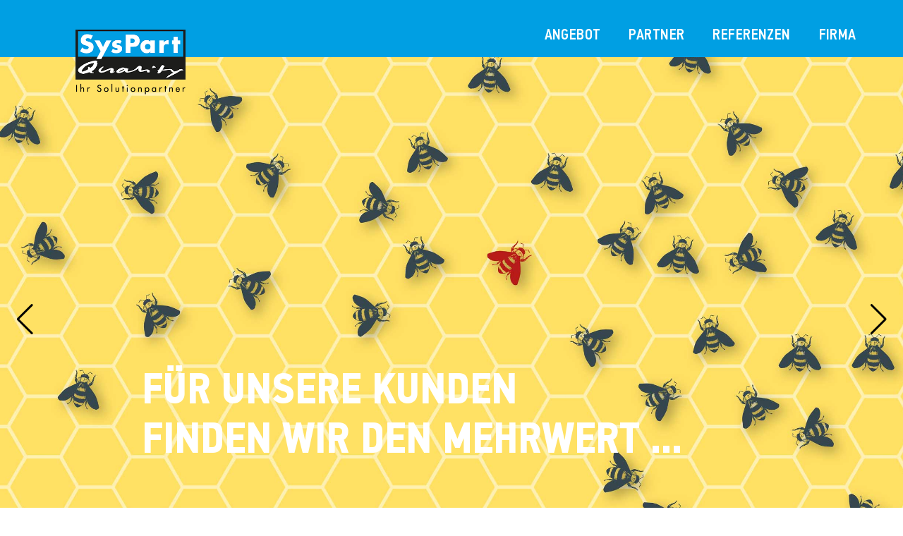

--- FILE ---
content_type: text/html; charset=UTF-8
request_url: https://syspart.ch/referenzen/
body_size: 5073
content:
<!DOCTYPE html>
<html class="no-js" lang="de">
    <head>
        <meta charset="utf-8">
        <meta http-equiv="X-UA-Compatible" content="IE=edge">
        <meta name="viewport" content="width=device-width,initial-scale=1.0,maximum-scale=1" />

      	<title>Referenzen</title>
        
        <meta name="description" content="" />
<meta name="keywords" content="" />
<meta name="robots" content="" />    	<meta http-equiv="content-language" content="de" /> 
		<meta name="author" content="Syspart Zürich, Ihr Solutionpartner mit triboni und Xerox" />
        <meta name="abstract" content="Syspart Zürich, Ihr Solutionpartner für IT-Prozessmanagement, Digitale Transformation" />
   
        <link rel="canonical" href="https://syspart.ch/referenzen/">	
        
        				      <!-- Favicons
  –––––––––––––––––––––––––––––––––––––––––––––––––– -->
 <link rel="shortcut icon" type="image/x-icon" href="../fav/favicon-32x32.png">
<link rel="icon" type="image/png" href="../fav/favicon-32x32.png" sizes="32x32" />
<link rel="icon" type="image/png" href="../fav/favicon-16x16.png" sizes="16x16" />
<link rel="apple-touch-icon-precomposed" sizes="57x57" href="../fav/apple-touch-icon-57x57.png" />
<link rel="apple-touch-icon-precomposed" sizes="114x114" href="../fav/apple-touch-icon-114x114.png" />
<link rel="apple-touch-icon-precomposed" sizes="72x72" href="../fav/apple-touch-icon-72x72.png" />
<link rel="apple-touch-icon-precomposed" sizes="144x144" href="../fav/apple-touch-icon-144x144.png" />
<link rel="apple-touch-icon-precomposed" sizes="60x60" href="../fav/apple-touch-icon-60x60.png" />
<link rel="apple-touch-icon-precomposed" sizes="120x120" href="../fav/apple-touch-icon-120x120.png" />
<link rel="apple-touch-icon-precomposed" sizes="76x76" href="../fav/apple-touch-icon-76x76.png" />
<link rel="apple-touch-icon-precomposed" sizes="152x152" href="../fav/apple-touch-icon-152x152.png" />
<link rel="icon" type="image/png" href="../fav/favicon-196x196.png" sizes="196x196" />
<link rel="icon" type="image/png" href="../fav/favicon-96x96.png" sizes="96x96" />
<link rel="icon" type="image/png" href="../fav/favicon-128.png" sizes="128x128" />

<meta name="application-name" content="&nbsp;"/>
<meta name="msapplication-TileColor" content="#FFFFFF" />
<meta name="msapplication-TileImage" content="../fav/mstile-144x144.png" />
<meta name="msapplication-square70x70logo" content="../fav/mstile-70x70.png" />
<meta name="msapplication-square150x150logo" content="../fav/mstile-150x150.png" />
<meta name="msapplication-wide310x150logo" content="../fav/mstile-310x150.png" />
<meta name="msapplication-square310x310logo" content="../fav/mstile-310x310.png" />
            
   
		 <!-- own -->
        <link rel="stylesheet" href="../css/own.css">
		<!-- animation -->
        <link rel="stylesheet" href="../css/animate.css" />
         <link rel="stylesheet" type="text/css" href="../css/bootsnav.css">
        <link rel="stylesheet" type="text/css" href="../css/font-icons.min.css">
        <link rel="stylesheet" type="text/css" href="../css/theme-vendors.min.css">
        <link rel="stylesheet" href="../css/style.css" />
        <link rel="stylesheet" href="../css/responsive.css" />
        <!--[if IE]>
            <script src="js/html5shiv.js"></script>
        <![endif]-->
        
        <!-- Undefined content: code -->	
</head>
    <body>
        <!-- start header -->
        <header>
            <!-- start navigation -->
            <nav class="navbar navbar-default bootsnav navbar-fixed-top header-dark background-transparent white-link navbar-expand-lg">
         <div class="container nav-header-container margin-15px-top margin-5px-bottom">
                 <!-- start logo -->
                    <div class="logotop">
                        <a href="../index.php" title="Syspart AG in Zürich - Ihr Solutionpartner für IT-Prozesse und Systemapplikationen"><img src="../img/syspart-logo2.png" data-rjs="../img/syspart-logo2.png" alt="Syspart AG in Zürich - Ihr Solutionpartner für IT-Prozesse und Systemapplikationen"></a>
                    </div>
                    <div class="col-auto pl-lg-0">
                 <div class="text"><h1>Syspart AG in Zürich - Ihr Solutionpartner für IT-Prozesse und Systemapplikationen</h1></div>  
                    </div>
           <!-- end logo -->
            <div class="col-auto col-lg accordion-menu pe-0">
                        <button type="button" class="navbar-toggler collapsed sm-margin-15px-right" data-bs-toggle="collapse" data-bs-target="#navbar-collapse-toggle-1">
                            <span class="sr-only">toggle navigation</span>
                            <span class="icon-bar"></span>
                            <span class="icon-bar"></span>
                            <span class="icon-bar"></span>
                        </button>
                         <div class="navbar-collapse collapse justify-content-end" id="navbar-collapse-toggle-1">
                            
                            <ul id="accordion" class="nav navbar-nav no-margin alt-font font-weight-700" data-in="animate__fadeIn" data-out="animate__fadeOut">
                                <!-- start menu item -->
                                <li class="dropdown simple-dropdown">
                                    <a href="#">Angebot</a><i class="fas fa-angle-down dropdown-toggle" data-bs-toggle="dropdown" aria-hidden="true"></i>
                                    <!-- start sub menu -->
                                    <div class="dropdown-menu megamenu-content mega-menu collapse">
                                        <ul>
                                            <!-- start sub menu column  -->
                                            <li class="mega-menu-column">
                                                <!-- start sub menu item  -->
                                                <ul>                    
                               
       <li class="mega-menu-column">
       <ul>

		<li>
            <a href="/angebot/">Analyse</a>   
            
        </li>


		<li>
            <a href="/angebot/konzeptberatung.php">Konzeptberatung</a>   
            
        </li>


		<li>
            <a href="/angebot/projektmanagement.php">Projektmanagement</a>   
            
        </li>


		<li>
            <a href="/angebot/service.php">Service</a>   
            
        </li>


		<li>
            <a href="/angebot/finanzierung.php">Finanzierung</a>   
            
        </li>

    </ul>
</li>

									</ul>
                                        <!-- end sub menu -->
                                    </div>
                                </li>
								<!-- end menu item -->
								
								   <!-- start menu item -->
                               <li class="dropdown simple-dropdown">
                                    <a href="#">Partner</a><i class="fas fa-angle-down dropdown-toggle" data-bs-toggle="dropdown" aria-hidden="true"></i>
                                    <!-- start sub menu -->
                                    <div class="dropdown-menu megamenu-content mega-menu collapse">
                                        <ul>
                                            <!-- start sub menu column  -->
                                            <li class="mega-menu-column">
                                                <!-- start sub menu item  -->
                                                <ul> 
                               
       <li class="mega-menu-column">
       <ul>

		<li>
            <a href="/partner/">Partner</a>   
            
        </li>

    </ul>
</li>

									</ul>
                                        <!-- end sub menu -->
                                    </div>
                                </li>
								<!-- end menu item -->
								
										   <!-- start menu item -->
                               <li class="dropdown simple-dropdown">
                                    <a href="#">Referenzen</a><i class="fas fa-angle-down dropdown-toggle" data-bs-toggle="dropdown" aria-hidden="true"></i>
                                    <!-- start sub menu -->
                                    <div class="dropdown-menu megamenu-content mega-menu collapse">
                                        <ul>
                                            <!-- start sub menu column  -->
                                            <li class="mega-menu-column">
                                                <!-- start sub menu item  -->
                                                <ul>        
                               
       <li class="mega-menu-column">
       <ul>

		<li class="selected">
            <a href="/referenzen/">Referenzen</a>   
            
        </li>

    </ul>
</li>

									</ul>
                                        <!-- end sub menu -->
                                    </div>
                                </li>
								<!-- end menu item -->
								
										   <!-- start menu item -->
                               <li class="dropdown simple-dropdown">
                                    <a href="#">Firma</a><i class="fas fa-angle-down dropdown-toggle" data-bs-toggle="dropdown" aria-hidden="true"></i>
                                    <!-- start sub menu -->
                                    <div class="dropdown-menu megamenu-content mega-menu collapse">
                                        <ul>
                                            <!-- start sub menu column  -->
                                            <li class="mega-menu-column">
                                                <!-- start sub menu item  -->
                                                <ul> 
                               
       <li class="mega-menu-column">
       <ul>

		<li>
            <a href="/firma/">Firmenprofil</a>   
            
        </li>


		<li>
            <a href="/firma/nachhaltigkeit.php">Nachhaltigkeit</a>   
            
        </li>


		<li>
            <a href="/firma/kontakt.php">Kontakt</a>   
            
        </li>

    </ul>
</li>

									</ul>
                                        <!-- end sub menu -->
                                    </div>
                                </li>
								<!-- end menu item -->
								
						
                            </ul>
                        </div>
                    </div>
                 </div>
                </div>
            </nav>
            <!-- end navigation --> 
        </header>
        <!-- end header --> 



   <!-- start slider -->
        <section class="wow fadeIn p-0 main-slider mobile-height">
               <div class="swiper-full-screen swiper-container w-100 white-move" data-slider-options='{ "loop": true, "spaceBetween": 30, "autoplay": { "delay": 4000, "disableOnInteraction": false }, "keyboard": { "enabled": true, "onlyInViewport": true }, "navigation": { "nextEl": ".swiper-button-next", "prevEl": ".swiper-button-prev" }, "pagination": { "el": ".swiper-pagination", "clickable": true }, "breakpoints": { "1200": { "slidesPerView": 1 }, "900": { "slidesPerView": 1 }, "768": { "slidesPerView": 1 } }, "slidesPerView": "1" }'>
                <div class="swiper-wrapper">
					 
                    <!-- start slider item -->
                    <div class="swiper-slide cover-background" style="background-image:url('/admin/resources/titel-biene-1-2.jpg');">
                        <div class="opacity-very-Light bg-extra-dark-gray"></div>
                        <div class="container position-relative one-fifth-screen sm-height-400px">
                            <div class="slider-typography text-left">
                                <div class="slider-text-middle-main">
                                    <div class="slider-text-middle">
                                       
                           <h1 class="alt-font text-white-2 font-weight-700 width-75 sm-width-95 mx-auto margin-35px-bottom sm-margin-15px-bottom text-uppercase">
                            Für unsere Kunden
                               <br>finden wir den Mehrwert ...
                               
                                          </h1>
                                       
                                    </div>
                                </div>
                            </div>
                        </div>
                    </div>
				 
                    <!-- start slider item -->
                    <div class="swiper-slide cover-background" style="background-image:url('/admin/resources/titel-biene-2-3.jpg');">
                        <div class="opacity-very-Light bg-extra-dark-gray"></div>
                        <div class="container position-relative one-fifth-screen sm-height-400px">
                            <div class="slider-typography text-left">
                                <div class="slider-text-middle-main">
                                    <div class="slider-text-middle">
                                       
                           <h1 class="alt-font text-white-2 font-weight-700 width-75 sm-width-95 mx-auto margin-35px-bottom sm-margin-15px-bottom text-uppercase">
                            ... der sie zum besten
                               <br>Ergebnis führt.
                               
                                          </h1>
                                       
                                    </div>
                                </div>
                            </div>
                        </div>
                    </div>
				
                    <!-- end slider item -->
					</div>
                <div class="swiper-button-next swiper-button-black-highlight"></div>
                <div class="swiper-button-prev swiper-button-black-highlight"></div>
			</div>
              <div class="slideline"></div>
        </section>
        <!-- end slider -->
			<!-- Box Layout -->
		<div class="box-layout box-layout-md boxbottom">
			    <!-- end page title section -->
















	
 



  <!-- start section -->
<section id="">

            <div class="container">
                     <div class="row justify-content-center">
                      <div class="col-12 col-xl-10 col-lg-9 col-md-11 text-uppercase text-center">
                        <h1 class="alt-font text-black text-uppercase font-weight-600 margin-50px-bottom"><p>Unsere Kunden</p></h1>
                    </div>
                
                    <div class="col-12 col-xl-10 col-lg-9 col-md-11 text-center last-paragraph-two-margin-bottom">
                        <span class="text-medium line-height-30 text-black"><p>Von der Beratung über die Konzeption bis hin&nbsp;zur Implementierung: Wir haben einen fundiertes Know-how und begleiten unsere Kunden seit 1993&nbsp;als&nbsp;verlässlicher Partner mit individuellen Gesamtlösungen&nbsp;durch die digitale Transformation.</p></span>
                    </div>   
                </div>
            </div>
  
        <!-- end about section -->
    















	

          </div><section class="wow fadeIn margin-two-top bg-light-gray">
            <div class="container">
                <div class="row justify-content-center">
                    <div class="col-12 col-lg-7 text-center margin-100px-bottom sm-margin-40px-bottom">
                        <div class="position-relative overflow-hidden w-100">
                            <span class="text-small alt-font font-weight-600 text-uppercase">Auszug aus unserer Kundenliste</span>
                        </div>
                    </div>
                </div>
                <div class="row">
                     
                    <div class="col-12 col-lg-4 col-md-6 margin-7px-bottom wow fadeInUp" data-wow-delay="">
                        <div class="bg-white clients-list text-center d-flex align-items-center justify-content-center w-100 margin-30px-bottom">
                            <a href="https://www.funk-gruppe.ch/de/" target="_blank" rel="Noreferrer-Noopener"><img src="/admin/resources/logo-funkinsourence.jpg" class="width-100" alt=""/></a>
                        </div>
                    </div>
                     
                    <div class="col-12 col-lg-4 col-md-6 margin-7px-bottom wow fadeInUp" data-wow-delay="0.2s">
                        <div class="bg-white clients-list text-center d-flex align-items-center justify-content-center w-100 margin-30px-bottom">
                            <a href="https://www.zh.ch/de/baudirektion.html" target="_blank" rel="Noreferrer-Noopener"><img src="/admin/resources/logo-baudirektion-zh.jpg" class="width-100" alt=""/></a>
                        </div>
                    </div>
                     
                    <div class="col-12 col-lg-4 col-md-6 margin-7px-bottom wow fadeInUp" data-wow-delay="0.4s">
                        <div class="bg-white clients-list text-center d-flex align-items-center justify-content-center w-100 margin-30px-bottom">
                            <a href="https://www.roche.ch" target="_blank" rel="Noreferrer-Noopener"><img src="/admin/resources/logo-roche.jpg" class="width-100" alt=""/></a>
                        </div>
                    </div>
                     
                    <div class="col-12 col-lg-4 col-md-6 margin-7px-bottom wow fadeInUp" data-wow-delay="0.6s">
                        <div class="bg-white clients-list text-center d-flex align-items-center justify-content-center w-100 margin-30px-bottom">
                            <a href="https://www.zh.ch/de/sicherheitsdirektion.html" target="_blank" rel="Noreferrer-Noopener"><img src="/admin/resources/logo-sicherheitsdirektion-zh.jpg" class="width-100" alt=""/></a>
                        </div>
                    </div>
                     
                    <div class="col-12 col-lg-4 col-md-6 margin-7px-bottom wow fadeInUp" data-wow-delay="0.4s">
                        <div class="bg-white clients-list text-center d-flex align-items-center justify-content-center w-100 margin-30px-bottom">
                            <a href="https://www.lienhardt.ch" target="_blank" rel="Noreferrer-Noopener"><img src="/admin/resources/logo-lienhardtpartner.jpg" class="width-100" alt=""/></a>
                        </div>
                    </div>
                     
                    <div class="col-12 col-lg-4 col-md-6 margin-7px-bottom wow fadeInUp" data-wow-delay="0.2s">
                        <div class="bg-white clients-list text-center d-flex align-items-center justify-content-center w-100 margin-30px-bottom">
                            <a href="https://www.aon.com/home/index" target="_blank" rel="Noreferrer-Noopener"><img src="/admin/resources/logo-aon.jpg" class="width-100" alt=""/></a>
                        </div>
                    </div>
                     
                    <div class="col-12 col-lg-4 col-md-6 margin-7px-bottom wow fadeInUp" data-wow-delay="0.4s">
                        <div class="bg-white clients-list text-center d-flex align-items-center justify-content-center w-100 margin-30px-bottom">
                            <a href="https://qualibroker.ch" target="_blank" rel="Noreferrer-Noopener"><img src="/admin/resources/logo-qualibroker.jpg" class="width-100" alt=""/></a>
                        </div>
                    </div>
                     
                    <div class="col-12 col-lg-4 col-md-6 margin-7px-bottom wow fadeInUp" data-wow-delay="0.6s">
                        <div class="bg-white clients-list text-center d-flex align-items-center justify-content-center w-100 margin-30px-bottom">
                            <a href="https://www.sada.ch" target="_blank" rel="Noreferrer-Noopener"><img src="/admin/resources/logo-sada.jpg" class="width-100" alt=""/></a>
                        </div>
                    </div>
                     
                    <div class="col-12 col-lg-4 col-md-6 margin-7px-bottom wow fadeInUp" data-wow-delay="0.4s">
                        <div class="bg-white clients-list text-center d-flex align-items-center justify-content-center w-100 margin-30px-bottom">
                            <a href="https://www.zh.ch/de/sicherheitsdirektion/amz.html" target="_blank" rel="Noreferrer-Noopener"><img src="/admin/resources/logo-militaer-zh-1.jpg" class="width-100" alt=""/></a>
                        </div>
                    </div>
                     
                    <div class="col-12 col-lg-4 col-md-6 margin-7px-bottom wow fadeInUp" data-wow-delay="0.4s">
                        <div class="bg-white clients-list text-center d-flex align-items-center justify-content-center w-100 margin-30px-bottom">
                            <a href="https://www.zh.ch/de/sicherheitsdirektion/sozialamt.html" target="_blank" rel="Noreferrer-Noopener"><img src="/admin/resources/logo-sozialamt-zh.jpg" class="width-100" alt=""/></a>
                        </div>
                    </div>
                     
                    <div class="col-12 col-lg-4 col-md-6 margin-7px-bottom wow fadeInUp" data-wow-delay="0.6s">
                        <div class="bg-white clients-list text-center d-flex align-items-center justify-content-center w-100 margin-30px-bottom">
                            <a href="https://www.dieboldnixdorf.com/de-de/" target="_blank" rel="Noreferrer-Noopener"><img src="/admin/resources/logo-diebold-nixdorf.jpg" class="width-100" alt=""/></a>
                        </div>
                    </div>
                     
                    <div class="col-12 col-lg-4 col-md-6 margin-7px-bottom wow fadeInUp" data-wow-delay="0.8s">
                        <div class="bg-white clients-list text-center d-flex align-items-center justify-content-center w-100 margin-30px-bottom">
                            <a href="https://www.zakag.ch/de/" target="_blank" rel="Noreferrer-Noopener"><img src="/admin/resources/logo-zahnaertztekasse2.jpg" class="width-100" alt=""/></a>
                        </div>
                    </div>
                     
                    
                </div>
            </div>
        </section>
         </div>
<!-- Undefined content: Inhalt-3 -->
        <section class="wow fadeIn bg-blu">
            <div class="container">
                <div class="row justify-content-center">
                    <div class="col-12 col-xl-3 col-lg-4 text-center margin-30px-bottom wow fadeInLeft">
                        <span class="text-uppercase alt-font text-black letter-spacing-1 font-weight-700 text-small">Referenzen</span>
                    </div> 
                              
                       <div class="col-12 col-xl-12 lg-no-margin-tb text-center offset-lg-12 no-margin">
                        <h2 class=" alt-font text-uppercase text-black font-weight-600 margin-50px-bottom">Was unsere Kunden sagen.</h2>
                        </div>
                </div>
                <div class="row position-relative">
                    <div class="swiper-container swiper-pagination-bottom black-move blog-slider swiper-three-slides" data-slider-options='{ "loop": true, "spaceBetween": 30, "autoplay": { "delay": 7000, "disableOnInteraction": false }, "keyboard": { "enabled": true, "onlyInViewport": true }, "navigation": { "nextEl": ".swiper-button-next", "prevEl": ".swiper-button-prev" }, "pagination": { "el": ".swiper-pagination", "clickable": true }, "breakpoints": { "1200": { "slidesPerView": 2 }, "900": { "slidesPerView": 2 }, "768": { "slidesPerView": 1 } }, "slidesPerView": "1" }'>
                             
                        <div class="swiper-wrapper">
                               
                            <!-- start testimonial item -->
                            <div class="col-12 col-lg-4 col-md-6 swiper-slide md-margin-four-bottom">
                               <div class="bg-white box-shadow-light text-center">
                                     <img src="/admin/resources/martinduerigtriboni.jpg" class="width-100" alt=""/>
                                    <div class="margin-half-all padding-ten-all sm-padding-30px-all">
                                        <span class="text-blu text-small text-uppercase d-block line-height-10 alt-font font-weight-600">Martin Dürig</span>
                                        <span class="text-light-gray2 text-extra-small text-uppercase text-medium-gray">Inhaber der Triboni AG</span>
                                        <p class="text-small md-margin-5px-bottom sm-margin-7px-bottom"><p><strong>Die Triboni AG</strong> ist Hersteller der Plattform namens «GinkGo», welche für Business-Kunden IT-Applikationen in den Bereichen der Digitalisierung, automatischer Daten-Erkennung, Workflow, Integration in interne Systeme und Archivierung gemäss GeBüV effizient implementiert.</p>
                                     <div class="buti">
                                            <a class="btn btn-small btn-transparent-black align-items-center" href="triboni-ag.php">Zur Referenz</a></div>
                                </div></div>
                            </div>
                            <!-- end testimonial item -->
                                    
                            <!-- start testimonial item -->
                            <div class="col-12 col-lg-4 col-md-6 swiper-slide md-margin-four-bottom">
                               <div class="bg-white box-shadow-light text-center">
                                     <img src="/admin/resources/raphaelfischbach.jpg" class="width-100" alt=""/>
                                    <div class="margin-half-all padding-ten-all sm-padding-30px-all">
                                        <span class="text-blu text-small text-uppercase d-block line-height-10 alt-font font-weight-600">Raphael Fischbach</span>
                                        <span class="text-light-gray2 text-extra-small text-uppercase text-medium-gray">Leiter Qualitätsmanagement</span>
                                        <p class="text-small md-margin-5px-bottom sm-margin-7px-bottom"><p><strong>Funk Insurance Brokers AG </strong>ist ein in&nbsp;der fünften Generation geführtes Familienunternehmen und ist der grösste eigenständige Risikoberater und Versicherungsbroker im deutschsprachigen Raum und beschäftigt rund 80 Mitarbeitende in der Schweiz.<br></p>
                                     <div class="buti">
                                            <a class="btn btn-small btn-transparent-black align-items-center" href="funk-insurance-brokers.php">Zur Referenz</a></div>
                                </div></div>
                            </div>
                            <!-- end testimonial item -->
                                    
                            <!-- start testimonial item -->
                            <div class="col-12 col-lg-4 col-md-6 swiper-slide md-margin-four-bottom">
                               <div class="bg-white box-shadow-light text-center">
                                     <img src="/admin/resources/andy-hosenen.jpg" class="width-100" alt=""/>
                                    <div class="margin-half-all padding-ten-all sm-padding-30px-all">
                                        <span class="text-blu text-small text-uppercase d-block line-height-10 alt-font font-weight-600">Andy Hosennen</span>
                                        <span class="text-light-gray2 text-extra-small text-uppercase text-medium-gray">Fachbereichsleiter Informatik</span>
                                        <p class="text-small md-margin-5px-bottom sm-margin-7px-bottom"><p>Die Zahnärztekasse AG ist die schweizweit führende Anbieterin von speziell für Zahnarztpraxen entwickelten Finanz-Dienstleistungen, die sich nach dem Baukastenprinzip zu massgeschneiderten Gesamtlösungen kombinieren lassen. </p>
                                     <div class="buti">
                                            <a class="btn btn-small btn-transparent-black align-items-center" href="zahnaerztekasse.php">Zur Referenz</a></div>
                                </div></div>
                            </div>
                            <!-- end testimonial item -->
                                  
                        </div>                        
                        <div class="swiper-pagination swiper-pagination-three-slides h-auto"></div>
                    </div>
                </div>
            </div>
        </section>

</div>
<!-- start footer --> 
      <div class="fooba">
       <div class="inner">
   <div class="footlogo">
          <img src="../img/syspart-logo2.png" alt="">
            </div> 
    </div> 
    </div>    <!-- start footer --> 
 <footer class="footer-strip bg-light-gray padding-70px-top padding-100px-bottom sm-padding-30px-tb bottom-0">
     <div class="container">
                    <div class="row lg-vertical-align-top">
             <div class="col-lg-4 col-md-3 col-7 lg-text-left sm-margin-30px-bottom text-small text-black sm-text-center footerlink"></div>     
                       
                          
              <div class="col-lg-2 col-md-2 col-12 lg-text-left sm-margin-30px-bottom text-small text-black sm-text-center footerlink">
                           <p><strong><span class="caps">KONTAKT</span></strong></p>

<p><strong>Syspart AG</strong><br>
Sp&auml;tzstrasse 33<br>
8810 Horgen</p>

<p>Tel 044 722 70 35<br>
<a href="mailto:info@syspart.ch">info@syspart.ch</a></p>
                        </div>                        
                            
              <div class="col-lg-2 col-md-2 col-12 lg-text-left sm-margin-30px-bottom text-small text-black sm-text-center footerlink">
                           <p><strong><span class="caps">PARTNER</span></strong></p>

<p><a href="https://triboni.com/site/" target="_blank">www.triboni.ch</a><br>
<a href="https://www.xerox.com/de-ch#country-confirmed" target="_blank">www.xerox.ch</a></p>
                        </div>                     
                           
              <div class="col-lg-2 col-md-2 col-12 lg-text-left sm-margin-30px-bottom text-small text-black sm-text-center footerlink">
                           <p><strong><span class="caps">RECHTLICHES</span></strong></p>

<p><a href="../impressum.php" target="_parent">Impressum</a><br>
<a href="../disclaimer.php" target="_parent">Disclaimer</a><br>
<a href="../datenschutz.php" target="_parent">Datenschutz </a><br>
<a href="/admin" target="_blank">Red</a></p>
                        </div>                       
                        <!-- end adresse -->
                    </div>
                </div>
            </div>
        </footer>
        <!-- end footer -->
        <!-- start scroll to top -->
        <a class="scroll-top-arrow" href="javascript:void(0);"><i class="ti-arrow-up"></i></a>
        <!-- end scroll to top  -->
           <!-- javascript -->
        <script type="text/javascript" src="../js/jquery.min.js"></script>
        <script type="text/javascript" src="../js/bootsnav.js"></script>
        <script type="text/javascript" src="../js/jquery.nav.js"></script>
        <script type="text/javascript" src="../js/hamburger-menu.js"></script>
        <script type="text/javascript" src="../js/theme-vendors.min.js"></script>
        <!-- setting -->
        <script type="text/javascript" src="../js/main.js"></script>

    </body>
</html>

--- FILE ---
content_type: text/css
request_url: https://syspart.ch/css/own.css
body_size: 1507
content:

.sprung {

    margin-top: 600px!important; 
    top: 320px!important;
}

.logotop {
    position:fixed;
    float: left;
    top: 38px;
    z-index: 800;
    margin-left: 40px;
    width: 160px!important;
    height: auto!important;
}
.text h1{
    display: none;
}
.buti{
    display: block;
    width: 100%;
    max-width: 170px;
    height: auto;
    margin-left: auto;
    margin-right: auto;
}

.butio{
    display: block;
    width: 100%;
    max-width: 170px;
    height: auto;
}

.bution{
    display: block;
    width: 100%;
    max-width: 100px;
    height: auto;
}
.slideline{ 
    top: 0px;
    bottom: 35px;
    width: 100%;
    height: 7px;
    background-color:#000;
}
.blau{
	color: #009fe3;
}

.fooba{
    position: relative;
    display: block;
    bottom: 0; 
    width: 100%;
    height: 50px;
    background-color: #009fe3;
}

.inner{ 
    margin-left:auto;
    margin-right: auto;
    display: block;
    max-width: 1100px;
    width: 100%;
    height: auto;
}
.footlogo{
    position: absolute;
    float: left; 
    display: block; 
    width: 140px;
    height: auto;
    margin-top: 120px;
    margin-left: 20px;
}

.grafikhg{
    width: 100%; 
    height: auto;
    background-image: url("../img/grafik-hg2.jpg");
    background-repeat: no-repeat;
    background-size: 100%;
    background-position: left 0 top 0;
}

.gleft{
    margin-top: 22%;
    margin-left: 60%; 
    width: 100px; 
    height: 120px;
    font-size: 130px;
}
.unten{
	display: none;
}

.pos{
	position: relative;
}

.psec{
	position:relative;
}
.slihigh {
    height: 100%;
    max-height: 350px;
    width: auto;
}
.kleft{

    margin-left: -10px;
}

.kright{

    margin-right: -10px;
}
.boxhg{
    position: relative;
    background-image:url("../img/round.png");
    background-repeat: no-repeat;
    background-position: center top 25px;
}
.boxpic{
    display: block;
    z-index: 700;
    width: 120px;
    height: 120px;
    margin-top: 23px;
    margin-bottom: 55px;
}

.kocher{
	position: absolute;
    display:block;
    float: right;
    margin-top: -3%;
    right: 15px;
    width: 100px;
    height: 50px;
}
.slideimg{
    width: 450px;
    height: auto;
}

.imgbox{
    display: block; 
    width: 400px;
    height: auto;
    margin-bottom: -20px;
    margin-left: -10px;
}

.imgboxcall{
    display: block;
    width: 230px;
    height: auto;
    margin-bottom: 40px;
}
.teampic2{
	width: 500px
}

    .but{
margin-top: 15px;
}


    .inf {
    float: left;
    margin-right: 15px;
}

.foolog img{
    min-width: 100px;    
    width: auto;
    height: 40px;
}

.footerlink a{
    color: #009fe3;
}
.linkbreit a{
    color:#484748;
    text-decoration: underline;
}

.linkbreit a:hover{
    color:#fff;
    text-decoration: underline;
}
.bot{
    bottom: 0px!important;
    padding-bottom: -5px;
    margin-bottom: -5px;
}


label input, .radio input,.checkbox input{
	width: 25px;
	height: auto;
	margin-left: 0px;
}


/* --------------------------------------------------------
 Liste Angebot
 ---------------------------------------------------------*/

.pics1 {
	width: 100%;
	background-color: transparent;
	margin: 0;
}

.list-style-8 li span .box {
    float: left;
    display: inline;
    width: 90px;
    height: auto;
}

.list-style-8 li span .box4 {
    float: left;
    display: inline;
    width: 80px;
    height: auto;
}
.list-style-8 li span .box2 {
    float: left;
    display: inline;
    width: 140px;
    height: auto;
}
.list-style-8 li span .box3 {
    float: left;
    display: inline;
    width: 100px;
    height: auto;
}
.list-style-8 li span.posted2{
    padding-right: 25px;
    width: 30px;
}
.list-style-8 .posted3{
	padding-right: 37px;
}

.list-style-8 .posted4{
	padding-right: 100px;
}

.list-style-8 .posted6{
	padding-right: 50px;
}
/* --------------------------------------------------------
 Ende Liste
 ---------------------------------------------------------*/

@media only screen and (max-width: 1112px) {

.inner{ 
    max-width: 900px;
}
}

@media only screen and (max-width: 1024px) {

    .gleft{
    margin-top: 22%;
    margin-left: 59.5%; 
    font-size: 120px;
}

.inner{ 
    max-width: 900px;
}
    .close-button-menu{
	top: 50px;
}

  } 

@media only screen and (max-width: 834px) and (min-width: 800px) {

.nav-header-container{ 
   height: 60px;
}
    
.inner{ 
    max-width: 700px;
}
    .close-button-menu{
	top: 80px;
}
    
.oben{
	display: none;
}

.unten{
	display:block;
   padding-bottom: 40px;
}
 
}   

@media only screen and (max-width: 768px) {

    .nav-header-container{ 
   height: 60px;
}
    .gleft{
    margin-top: 23%;
    margin-left: 63%; 
    font-size: 145px;
}
    
.inner{ 
    max-width: 700px;
}
.close-button-menu{
	top: 50px!important;
}
    
       .oben{
	display: none;
}

             .unten{
	display:block;
   padding-bottom: 40px;
}   
    
        .kocher{
    margin-top: -3%;
    width: 60px;
 
}
    
}

@media only screen and (max-width: 736px) {

        .logotop {
    z-index: 300;
    margin-left: 40px;
    top: 38px;
    width: 120px!important;
    height: auto!important;
}

    .close-button-menu{
    z-index: 1200;
        top: 85px;
}
    
       .oben{
	display: none;
}

             .unten{
	display:block;
   padding-bottom: 40px;
}

} 
@media only screen and (max-width: 414px) {

 .accordion{ 
   height: 1000px!important;
}
    
    
    .nav-header-container{ 
   height: 50px;
}
    
        .gleft{
    margin-top: 22%;
    margin-left: 62%; 
    font-size: 90px;
}
    
.logotop {
top: 2px;
margin-left: 2px;
}
.nav-header-container{ 
    top: -20px;
    height: 80px;
    background-color: #019FE3;
}

.inner{ 
    max-width: 380px;
}
.footlogo{ 
    width: 100px;
    height: auto;
    margin-top: 92px;
    margin-left: 20px;
}
/* --------------------------------------------------------
 Liste Angebot
 ---------------------------------------------------------*/

.pics1 {
	width: 100%;
	background-color: transparent;
	margin: 0;
}

.list-style-8 li span .box {
    float: left;
    display: inline;
    width: 70px;
    height: auto;
    margin-bottom: 20px;
}

.list-style-8 li span .box4 {
    float: left;
    display: inline;
    width: 70px;
    height: auto;
}
.list-style-8 li span .box2 {
    float: left;
    display: inline;
    width: 120px;
    height: auto;
}
.list-style-8 li span .box3 {
    float: left;
    display: inline;
    width: 80px;
    height: auto;
}
.list-style-8 li span.posted2{
    font-size: 16px; 
    padding-right: 14px;
    width: 30px;
}
.list-style-8 .posted3{
    font-size: 16px;
    padding-right: 25px;
}

.list-style-8 .posted4{
    font-size: 16px;
    padding-right: 85px;
}

.list-style-8 .posted6{
    font-size: 16px;
    padding-right: 15px;
}
    /* --------------------------------------------------------
 Ende Liste
 ---------------------------------------------------------*/
    
    .logotop {
    z-index: 300;
    margin-left: 40px;
    margin-top: 5px;
    width: 100px!important;
    height: auto!important;
}
        .eck{ 
    bottom: 17px;
    width: 140px;
    height: auto;
}
    .close-button-menu{
        z-index: 1200;	
    top: 20px;
}
    .hanhoch{
    height: 1100px;
    background-color: #1777BD;
}

        .oben{
	display: none;
}

             .unten{
	display:block;
   padding-bottom: 40px;
}
  
.logo{
     max-width: 120px;
    margin-left: -5px;
}
    
.kocher{
    margin-top: -4%;
    width: 60px;
 
}
}
    
@media only screen and (max-width: 320px) {
    
.close-button-menu{
	top: 60px;
}
            .oben{
	display: none;
}

             .unten{
	display:block;
   padding-bottom: 40px;
}
            .kocher{

        margin-top: -4%;
    width: 60px;
 
}
    }

/*----------Cookie èPopup -------------------*/

.cookie-banner {
  position: fixed;
  bottom: 40px;
  left: 10%;
  right: 10%;
  width: 80%;
  padding: 5px 14px;
  display: flex;
  align-items: center;
  justify-content: space-between;
  background-color: #eee;
  border-radius: 5px;
  box-shadow: 0 0 2px 1px rgba(0, 0, 0, 0.2);
}
.close {
  height: 20px;
  background-color: #777;
  border: none;
  color: white;
  border-radius: 2px;
  cursor: pointer;
}

--- FILE ---
content_type: application/javascript
request_url: https://syspart.ch/js/main.js
body_size: 13152
content:
(function ($) {

    "use strict";

    var lastScroll = 0,
            simpleDropdown = 0,
            linkDropdown = 0,
            isotopeObjs = [],
            swiperObjs = [],
            wow = '';
    var sliderBreakPoint = 991;

    /* check for browser os */
    var isMobile = false;
    var isiPhoneiPad = false;
    var mobileAnimation = false;
    if (/Android|webOS|iPhone|iPad|iPod|BlackBerry|IEMobile|Opera Mini/i.test(navigator.userAgent)) {
        isMobile = true;
    }

    if (/iPhone|iPad|iPod/i.test(navigator.userAgent)) {
        isiPhoneiPad = true;
    }

    /* jQuery appear */
    $('.pie-chart-style-01, .pie-chart-style-02, .pie-chart-style-03, .counter, .progress-bar').each(function () {
        $(this).appear().trigger('resize');
    });

    /* swiper slider using params */
    setupSwiper();
    destroySwiperLoop();
    setHeaderPosition();

    $(window).on('scroll', init_scroll_navigate);


    function init_scroll_navigate() {

        /* one page navigation */
        var menu_links = $(".navbar-nav li a");
        var scrollPos = $(document).scrollTop();
        scrollPos = scrollPos + 60;
        menu_links.each(function () {
            var currLink = $(this);
            var hasPos = currLink.attr("href").indexOf("#");
            if (hasPos > -1) {
                var res = currLink.attr("href").substring(hasPos);
                if (res != '' && res != '#' && $(res).length > 0) {
                    var refElement = $(res);
                    if (refElement.offset().top <= scrollPos && refElement.offset().top + refElement.height() > scrollPos) {
                        menu_links.not(currLink).removeClass("active");
                        currLink.addClass("active");
                    } else {
                        currLink.removeClass("active");
                    }
                }
            }
        });

        /* background color slider */
        var $window = $(window),
                $body = $('.bg-background-fade'),
                $panel = $('.color-code');
        var scroll = $window.scrollTop() + ($window.height() / 2);
        $panel.each(function () {
            var _self = $(this);
            if (_self.position().top <= scroll && _self.position().top + _self.height() > scroll) {
                $body.removeClass(function (index, css) {
                    return (css.match(/(^|\s)color-\S+/g) || []).join(' ');
                });
                $body.addClass('color-' + _self.data('color'));
            }
        });

        /* sticky nav */
        setHeaderPosition()

        /* header appear on scroll up */
        var st = $(this).scrollTop();
        if (st >= lastScroll) {
            $('.sticky').removeClass('header-appear');
        } else {
            $('.sticky').addClass('header-appear');
        }

        lastScroll = st;
        var headerHeight = $('nav').outerHeight();
        if (lastScroll <= headerHeight)
            $('header').removeClass('header-appear');
    }

    /* header search */
    function ScrollStop() {
        return false;
    }
    function ScrollStart() {
        return true;
    }

    function setHeaderPosition()
    {
        var headerHeight = $('nav').outerHeight();
        if (!$('header').hasClass('no-sticky')) {
            if ($(document).scrollTop() >= headerHeight) {
                $('header').addClass('sticky');

            } else if ($(document).scrollTop() <= headerHeight) {
                $('header').removeClass('sticky');
                setTimeout(function () {
                    setPageTitleSpace();
                }, 500);
            }
            SetMegamenuPosition();
        }
    }

    /* parallax background */
    function setParallax() {
        if (!isIE()) {
            $('[data-parallax-background-ratio]').each(function () {
                var ratio = $(this).attr('data-parallax-background-ratio') || 0.5;
                $(this).parallax('0%', ratio);
            });
            $('[data-parallax-layout-ratio]').each(function () {
                var ratio = $(this).attr('data-parallax-layout-ratio') || 1;
                $(this).parallaxImg(ratio);
            });
        }
    }

    /* full screen */
    function fullScreenHeight() {
        var element = $(".full-screen");
        var $minheight = $(window).height();
        element.parents('section').imagesLoaded(function () {
            if ($(".top-space .full-screen").length > 0) {
                var $headerheight = $("header nav.navbar").outerHeight();
                $(".top-space .full-screen").css('height', $minheight - $headerheight);
            } else {
                element.css('height', $minheight);
            }
        });

        var minwidth = $(window).width();
        $(".full-screen-width").css('width', minwidth);

        var sidebarNavHeight = $('.sidebar-nav-style-1').height() - $('.logo-holder').parent().height() - $('.footer-holder').parent().height() - 10;
        $(".sidebar-nav-style-1 .nav").css('height', (sidebarNavHeight));
        var style2NavHeight = parseInt($('.sidebar-part2').height() - parseInt($('.sidebar-part2 .sidebar-middle').css('padding-top')) - parseInt($('.sidebar-part2 .sidebar-middle').css('padding-bottom')) - parseInt($(".sidebar-part2 .sidebar-middle .sidebar-middle-menu .nav").css('margin-bottom')));
        $(".sidebar-part2 .sidebar-middle .sidebar-middle-menu .nav").css('height', (style2NavHeight));
    }

    /* function call */
    function SetResizeContent() {
        SetMegamenuPosition();
        setPageTitleSpace();
        setTimeout(function () {
            setButtonPosition();
        }, 600);
        parallax_text();
        setParallax();
        fullScreenHeight();
        if ( $( '.swiper-container:not( .swiper-auto-slide ):not( .swiper-bottom-scrollbar-full ):not( .instafeed-wrapper )' ).length > 0 ) {
            resetSwiperLoop();
        }
    }

    /* window load */
    $(window).on('load', function () {
        setParallax();
        SetResizeContent();
    });

    /* window resize */
    $(window).resize(function (event) {
        destroySwiperLoop();

        setTimeout(function () {
            SetResizeContent();
        }, 500);
        $('.menu-back-div').each(function () {
            /** iPad scroll issue - start **/
            if ($(this).is(':visible')) {
                $(this).parent().addClass('re-open');
            }
            /** iPad scroll issue - end **/
            $(this).attr('style', '');
        });
        /*$('.navbar-collapse').collapse('hide');
        $('ul.navbar-nav .open').removeClass('open');*/

        event.preventDefault();
    });

    /** iPad scroll issue - start **/
    $(document).on('click', '.dropdown.megamenu-fw.re-open', function() {
        $(this).removeClass('re-open');
        $(this).trigger('mouseenter');
    });
    /** iPad scroll issue - end **/

    $( window ).on( 'orientationchange', function(e) {
        $('.navbar-collapse').collapse('hide');
        $('ul.navbar-nav .open').removeClass('open');
    });

    /* document ready */
    $(document).ready(function () {

        /* active class to current menu for only html */
        var pgurl = window.location.href.substr(window.location.href.lastIndexOf("/") + 1);
        var $hash = window.location.hash.substring(1);

        if ($hash) {
            $hash = "#" + $hash;
            pgurl = pgurl.replace($hash, "");
        } else {
            pgurl = pgurl.replace("#", "");
        }

        $(".nav li a").each(function () {
            if ($(this).attr("href") == pgurl || $(this).attr("href") == pgurl + '.html') {
                $(this).parent().addClass("active");
                $(this).parents('li.dropdown').addClass("active");
            }
        });
        $(window).scroll(function () {
            if ($(this).scrollTop() > 150)
                $('.scroll-top-arrow').fadeIn('slow');
            else
                $('.scroll-top-arrow').fadeOut('slow');
        });

        /* scroll to top */
        $(document).on('click', '.scroll-top-arrow', function () {
            $('html, body').animate({scrollTop: 0}, 800);
            return false;
        });

        /* portfolio filter */
        $('.portfolio-wrapper').each(function () {
            var _this = $(this);
            if (!_this.find('.wow').length > 0) {
                _this.find('.grid-item').css('visibility', 'hidden');
            }
            _this.imagesLoaded(function () {
                if (!_this.find('.wow').length > 0) {
                    _this.find('.grid-item').css('visibility', '');
                } else if (!isMobile) {
                    _this.find('.grid-item').css('visibility', 'hidden');
                }
                _this.removeClass('grid-loading');
                _this.removeClass('grid-loading-white');
                _this.isotope({
                    layoutMode: 'masonry',
                    itemSelector: '.grid-item',
                    percentPosition: true,
                    stagger: 0,
                    masonry: {
                        columnWidth: '.grid-sizer',
                    }
                });
                _this.isotope();
                isotopeObjs.push(_this);
            });
        });
        $(document).on('click', '.portfolio-filter > li > a', function () {
            var _this = $(this),
                    parentSectionObj = _this.parents('section');
            parentSectionObj.find('.portfolio-filter > li').removeClass('active');
            _this.parent().addClass('active');
            var selector = _this.attr('data-filter'),
                    portfolioFilter = parentSectionObj.find('.portfolio-wrapper');
            removeWowAnimation(portfolioFilter);
            portfolioFilter.isotope({filter: selector});
            return false;
        });

        /* smooth scroll */
        var scrollAnimationTime = 1200, scrollAnimation = 'easeInOutExpo';
        $(document).on('click.smoothscroll', 'a.scrollto', function (event) {
            event.preventDefault();
            var target = this.hash;
            if ($(target).length != 0) {
                $('html, body').stop()
                        .animate({
                            'scrollTop': $(target)
                                    .offset()
                                    .top
                        }, scrollAnimationTime, scrollAnimation, function () {
                            window.location.hash = target;
                        });
            }
        });

        /* humburger menu one page navigation */
        if ($('.full-width-pull-menu').length > 0) {
            $(document).on('click', '.full-width-pull-menu .inner-link', function (e) {
                $(".full-width-pull-menu .close-button-menu").trigger("click");
                var _this = $(this);
                setTimeout(function () {
                    var target = _this.attr("href");
                    if ($(target).length > 0) {
                        $('html, body').stop()
                                .animate({
                                    'scrollTop': $(target).offset().top
                                });
                    }
                }, 500);
            });
        }

        /* inner link */
        if ($('.navbar-top').length > 0 || $('.navbar-scroll-top').length > 0 || $('.navbar-top-scroll').length > 0) {
            $('.inner-link').smoothScroll({
                speed: 900,
                offset: 0
            });
        } else {
            $('.inner-link').smoothScroll({
                speed: 900,
                offset: -59
            });
        }

        $('.section-link').smoothScroll({
            speed: 900,
            offset: 1
        });
        
        /* pie chart */
        if ($('.pie-chart-style-01').length > 0) {
            $(document.body).on('appear', '.pie-chart-style-01', function (e) {
                $('.pie-chart-style-01').easyPieChart({
                    barColor: '#929292',
                    trackColor: '#d9d9d9',
                    scaleColor: false,
                    easing: 'easeOutBounce',
                    scaleLength: 1,
                    lineCap: 'round',
                    lineWidth: 3, //12
                    size: 150, //110
                    animate: {
                        duration: 2000,
                        enabled: true
                    },
                    onStep: function (from, to, percent) {
                        $(this.el).find('.percent').text(Math.round(percent) + '%');
                    }
                });
            });
        }

        if ($('.pie-chart-style-02').length > 0) {
            $(document.body).on('appear', '.pie-chart-style-02', function (e) {
                $('.pie-chart-style-02').easyPieChart({
                    easing: 'easeOutCirc',
                    barColor: '#ff214f',
                    trackColor: '#c7c7c7',
                    scaleColor: false,
                    scaleLength: 1,
                    lineCap: 'round',
                    lineWidth: 2, //12
                    size: 120, //110
                    animate: {
                        duration: 2000,
                        enabled: true
                    },
                    onStep: function (from, to, percent) {
                        $(this.el).find('.percent').text(Math.round(percent) + '%');
                    }
                });
            });
        }

        if ($('.pie-chart-style-03').length > 0) {
            $(document.body).on('appear', '.pie-chart-style-03', function (e) {
                $('.pie-chart-style-03').easyPieChart({
                    easing: 'easeOutCirc',
                    barColor: '#ff214f',
                    trackColor: '',
                    scaleColor: false,
                    scaleLength: 1,
                    lineCap: 'round',
                    lineWidth: 3, //12
                    size: 140, //110
                    animate: {
                        duration: 2000,
                        enabled: true
                    },
                    onStep: function (from, to, percent) {
                        $(this.el).find('.percent').text(Math.round(percent) + '%');
                    }
                });
            });
        }
        
        /* masonry blog */
        var $blog_filter = $('.blog-wrapper');
        $blog_filter.imagesLoaded(function () {
            $blog_filter.removeClass('grid-loading');
            $blog_filter.isotope({
                layoutMode: 'masonry',
                itemSelector: '.grid-item',
                percentPosition: true,
                masonry: {
                    columnWidth: '.grid-sizer'
                }
            });
        });

        $(window).resize(function () {
            setTimeout(function () {
                $blog_filter.find('.grid-item').removeClass('wow').removeClass('animated'); // avoid problem to filter after window resize
                $blog_filter.isotope('layout');
            }, 300);
        });

        /* lightbox gallery */
        $('.lightbox-gallery').magnificPopup({
            delegate: 'a',
            type: 'image',
            tLoading: 'Loading image #%curr%...',
            mainClass: 'mfp-fade',
            fixedContentPos: true,
            closeBtnInside: false,
            gallery: {
                enabled: true,
                navigateByImgClick: true,
                preload: [0, 1] // Will preload 0 - before current, and 1 after the current image
            }
        });

        /* group gallery */
        var lightboxgallerygroups = {};
        $('.lightbox-group-gallery-item').each(function () {
            var id = $(this).attr('data-group');
            if (!lightboxgallerygroups[id]) {
                lightboxgallerygroups[id] = [];
            }
            lightboxgallerygroups[id].push(this);
        });
        $.each(lightboxgallerygroups, function () {
            $(this).magnificPopup({
                type: 'image',
                closeOnContentClick: true,
                closeBtnInside: false,
                fixedContentPos: true,
                gallery: {enabled: true}
            });
        });

        $('.lightbox-portfolio').magnificPopup({
            delegate: '.gallery-link',
            type: 'image',
            tLoading: 'Loading image #%curr%...',
            mainClass: 'mfp-fade',
            fixedContentPos: true,
            closeBtnInside: false,
            closeOnContentClick: true,
            gallery: {
                enabled: true,
                navigateByImgClick: false,
                preload: [0, 1] // Will preload 0 - before current, and 1 after the current image
            }
        });
        
         /* single image lightbox - zoom animation */
        $('.single-image-lightbox').magnificPopup({
            type: 'image',
            closeOnContentClick: true,
            fixedContentPos: true,
            closeBtnInside: false,
            mainClass: 'mfp-no-margins mfp-with-zoom', // class to remove default margin from left and right side
            image: {
                verticalFit: true
            },
            zoom: {
                enabled: true,
                duration: 300 // don't foget to change the duration also in CSS
            }
        });
        
        /* zoom gallery */
        $('.zoom-gallery').magnificPopup({
            delegate: 'a',
            type: 'image',
            mainClass: 'mfp-with-zoom mfp-img-mobile',
            fixedContentPos: true,
            closeBtnInside: false,
            image: {
                verticalFit: true,
                titleSrc: function (item) {
                    return item.el.attr('title');
                }
            },
            gallery: {
                enabled: true
            },
            zoom: {
                enabled: true,
                duration: 300, // don't foget to change the duration also in CSS
                opener: function (element) {
                    return element.find('img');
                }
            }
        });
        
        /* modal popup */
        $('.modal-popup').magnificPopup({
            type: 'inline',
            preloader: false,
            // modal: true,
            blackbg: true,
            callbacks: {
                open: function () {
                    $('html').css('margin-right', 0);
                }
            }
        });
        $(document).on('click', '.popup-modal-dismiss', function (e) {
            e.preventDefault();
            $.magnificPopup.close();
        });
        
        /* modal popup - zoom animation */
        $('.popup-with-zoom-anim').magnificPopup({
            type: 'inline',
            fixedContentPos: false,
            fixedBgPos: true,
            overflowY: 'auto',
            closeBtnInside: true,
            preloader: false,
            midClick: true,
            removalDelay: 300,
            blackbg: true,
            mainClass: 'my-mfp-zoom-in'
        });

        $('.popup-with-move-anim').magnificPopup({
            type: 'inline',
            fixedContentPos: false,
            fixedBgPos: true,
            overflowY: 'auto',
            closeBtnInside: true,
            preloader: false,
            midClick: true,
            removalDelay: 300,
            blackbg: true,
            mainClass: 'my-mfp-slide-bottom'
        });
        
        /* popup with form */
        $('.popup-with-form').magnificPopup({
            type: 'inline',
            preloader: false,
            closeBtnInside: false,
            fixedContentPos: true,
            focus: '#name',
            callbacks: {
                beforeOpen: function () {
                    if (getWindowWidth() < 700) {
                        this.st.focus = false;
                    } else {
                        this.st.focus = '#name';
                    }
                }
            }
        });
        
        /* video magnific popup */
        $('.popup-youtube, .popup-vimeo, .popup-googlemap').magnificPopup({
            disableOn: 700,
            type: 'iframe',
            mainClass: 'mfp-fade',
            removalDelay: 160,
            preloader: false,
            fixedContentPos: "auto",
            closeBtnInside: false
        });
        
        /* ajax magnific popup for onepage portfolio */
        $('.ajax-popup').magnificPopup({
            type: 'ajax',
            alignTop: true,
            fixedContentPos: true,
            overflowY: 'scroll', // as we know that popup content is tall we set scroll overflow by default to avoid jump
            callbacks: {
                open: function () {
                    $('.navbar .collapse').removeClass('show');
                    $('.navbar a.dropdown-toggle').addClass('collapsed');
                }
            }
        });
        
        /* mega menu width */
        $("ul.mega-menu-full").each(function (idx, elm) {
            var megaMenuWidth = 0;
            $(this).children('li').each(function (idx, elm) {
                var LIheight = 0;
                megaMenuWidth += $(this).outerWidth();
            });
            $(this).width(megaMenuWidth + 95);
            megaMenuWidth = 0;
        });
        
        /* fit videos */
        $(".fit-videos").fitVids();
        
        /* form to email */
        /* contact form validation on submit */
        $(document).on('click', '.submit', function () {
            var error = false,
                    captchaFlag = false,
                    _this = $(this),
                    formObj = _this.parents('form'),
                    emailFormat = /^([\w-\.]+@([\w-]+\.)+[\w-]{2,4})?$/,
                    telFormat = /[0-9 -()+]+$/,
                    actionURL = formObj.attr('action'),
                    resultsObj = formObj.find('.form-results'),
                    grecaptchav3 = _this.attr('data-sitekey') || '',
                    redirectVal = formObj.find('[name="redirect"]').val();
            formObj.find('.required').removeClass('required-error');
            formObj.find('.required').each(function () {
                var __this = $(this),
                        fieldVal = __this.val();
                if (fieldVal == '' || fieldVal == undefined) {
                    error = true;
                    __this.addClass('required-error');
                } else if (__this.attr('type') == 'email' && !emailFormat.test(fieldVal)) {
                    error = true;
                    __this.addClass('required-error');
                } else if (__this.attr('type') == 'tel' && !telFormat.test(fieldVal)) {
                    error = true;
                    __this.addClass('required-error');
                }
            });
            var termsObj = formObj.find('.terms-condition');
            if (termsObj.length > 0) {
                if (!termsObj.is(':checked')) {
                    error = true;
                    termsObj.addClass('required-error');
                }
            }
            
            /* google reCaptcha verify */
            if (typeof (grecaptcha) !== 'undefined' && grecaptcha !== null) {
                if (formObj.find('.g-recaptcha').length > 0) { // For Version 2
                    var gResponse = grecaptcha.getResponse();
                    if (!(gResponse.length)) {
                        error = true;
                        formObj.find('.g-recaptcha').addClass('required-error');
                    }
                } else if (grecaptchav3 != '' && grecaptchav3 != undefined) { // For Version 3
                    captchaFlag = true;
                    formObj.find('input[name=action],input[name=g-recaptcha-response]').remove();
                    grecaptcha.ready(function () {
                        grecaptcha.execute(grecaptchav3, {action: 'subscribe_newsletter'}).then(function (token) {
                            formObj.prepend('<input type="hidden" name="g-recaptcha-response" value="' + token + '">');
                            formObj.prepend('<input type="hidden" name="action" value="subscribe_newsletter">');

                            if (!error) {
                                submitAJAXForm(_this);
                            }
                        });
                    });
                }
            }
            if (!error && !captchaFlag) { // Check no errors && no google reCaptcha V3
                submitAJAXForm(_this);
            }
            return false;
        });

        /* Contact form validation on blur */
        $(document).on('blur', '.required', function () {
            var emailFormat = /^([\w-\.]+@([\w-]+\.)+[\w-]{2,4})?$/,
                    telFormat = /[0-9 -()+]+$/,
                    fieldVal = $(this).val();
            if (fieldVal == '' || fieldVal == undefined) {
                $(this).addClass('required-error');
            } else if ($(this).attr('type') == 'email' && !emailFormat.test(fieldVal)) {
                $(this).addClass('required-error');
            } else if ($(this).attr('type') == 'tel' && !telFormat.test(fieldVal)) {
                $(this).addClass('required-error');
            } else {
                $(this).removeClass('required-error');
            }
        });

        /* Validate terms and conditions in form */
        $(document).on('click', '.terms-condition', function () {
            var termsObj = $(this);
            if (!termsObj.is(':checked')) {
                termsObj.addClass('required-error');
            } else {
                termsObj.removeClass('required-error');
            }
        });
        
        /* wow animation - on scroll */
        if ($('.wow').length > 0) {
            wow = new WOW({
                boxClass: 'wow',
                animateClass: 'animate__animated',
                offset: 30,
                mobile: mobileAnimation,
                live: true
            });
            $(document).imagesLoaded(function () {
                wow.init();
            });
        }
        
        /* counter */
        /* counter number reset on jQuery appear */
        if ($('.counter').length > 0) {
            $(document).on('appear', '.counter', function (e) {
                var _this = $(this);
                if (!_this.hasClass('appear')) {
                    var options = _this.data('countToOptions') || {};
                    _this.countTo(options);
                    _this.addClass('appear');
                }
            });
        }
        
        /* counter number reset while scrolling */
        $('.countdown').countdown($('.countdown').attr("data-enddate")).on('update.countdown', function (event) {
            $(this).html(event.strftime('' + '<div class="counter-container"><div class="counter-box first"><div class="number">%-D</div><span>Day%!d</span></div>' + '<div class="counter-box"><div class="number">%H</div><span>Hours</span></div>' + '<div class="counter-box"><div class="number">%M</div><span>Minutes</span></div>' + '<div class="counter-box last"><div class="number">%S</div><span>Seconds</span></div></div>'));
        });
        
        /* left nav */
        $(document).on('click', '.right-menu-button', function (e) {
            $('body').toggleClass('left-nav-on');
        });
        
        /* hamburger menu */
        $(document).on('click', '.btn-hamburger', function () {
            $('.hamburger-menu').toggleClass('show-menu');
            $('body').removeClass('show-menu');
        });
        
        /* sidebar nav open */
        $(document).on('click', '#mobileToggleSidenav', function () {
            $(this).closest('nav').toggleClass('sidemenu-open');
        });
        
        /* justified Gallery */
        if ($('.justified-gallery').length > 0) {
            $('.justified-gallery').each(function () {
                var _this = $(this),
                        justifiedOptions = _this.attr('data-justified-options') || '{ "rowHeight": 500, "maxRowHeight": false, "captions": true, "margins": 15, "waitThumbnailsLoad": true }';
                if (typeof (justifiedOptions) !== 'undefined' && justifiedOptions !== null) {
                    _this.imagesLoaded(function () {
                        justifiedOptions = $.parseJSON(justifiedOptions);
                        _this.justifiedGallery(justifiedOptions);
                    });
                }
            });
        }

        $('.atr-nav').on("click", function () {
            $(".atr-div").append("<a class='close-cross' href='#'>X</a>");
            $(".atr-div").animate({
                width: "toggle"
            });
        });

        $('.close-cross').on("click", function () {
            $(".atr-div").hide();
        });

        var menuRight = document.getElementById('cbp-spmenu-s2'),
                showRightPush = document.getElementById('showRightPush'),
                body = document.body;
        if (showRightPush) {
            showRightPush.onclick = function () {
                classie.toggle(this, 'active');
                if (menuRight)
                    classie.toggle(menuRight, 'cbp-spmenu-open');
            };
        }

        var test = document.getElementById('close-pushmenu');
        if (test) {
            test.onclick = function () {
                classie.toggle(this, 'active');
                if (menuRight)
                    classie.toggle(menuRight, 'cbp-spmenu-open');
            };
        }
        
        /* blog page header animation */
        $(".blog-header-style1 li").hover(function () {
            $('.blog-header-style1 li.blog-column-active').removeClass('blog-column-active');
            $(this).addClass('blog-column-active');
        }, function () {
            $(this).removeClass('blog-column-active');
            $('.blog-header-style1 li:first-child').addClass('blog-column-active');
        });
        
        /* big menu open close */
        $('.big-menu-open').on("click", function () {
            $('.big-menu-right').addClass("open");
        });

        $('.big-menu-close').on("click", function () {
            $('.big-menu-right').removeClass("open");
        });
        
        /* swiper auto slider */
        var $swiperAutoSlideIndex = 0;
        var swiperAutoSlideObj = undefined;
        var swiperAutoSlide = document.querySelectorAll( '.swiper-auto-slide' );
        swiperAutoSlide.forEach(function ( swiperItem, index ) {
            var _this = $(swiperItem),
                sliderOptions = _this.attr( 'data-slider-options' );

            if ( typeof ( sliderOptions ) !== 'undefined' && sliderOptions !== null ) {
                /* apply swiper */
                var sliderOptions = $.parseJSON( sliderOptions );
                    sliderOptions['on'] = {
                        resize: function () {
                            this.update();
                        }
                    };
                swiperAutoSlideObj = new Swiper(swiperItem, sliderOptions);
            }
        });

        $( window ).resize( function () {
            if ( $( '.swiper-auto-slide' ).length > 0 && swiperAutoSlideObj ) {
                $swiperAutoSlideIndex = swiperAutoSlideObj.activeIndex;
                swiperAutoSlideObj.detachEvents();
                swiperAutoSlideObj.destroy( true, false );
                swiperAutoSlideObj = undefined;
                $( '.swiper-auto-slide .swiper-wrapper' ).css( 'transform', '' ).css( 'transition-duration', '' );
                $( '.swiper-auto-slide .swiper-slide' ).css( 'margin-right', '' ); 

                setTimeout(function () {
                    swiperAutoSlide.forEach(function ( swiperItem, index ) {
                        var _this = $( swiperItem ),
                            sliderOptions = _this.attr( 'data-slider-options' );
                        if ( typeof ( sliderOptions ) !== 'undefined' && sliderOptions !== null ) {
                            var sliderOptions = $.parseJSON(sliderOptions);
                            sliderOptions['on'] = {
                                init: function () {
                                    this.update();
                                }
                            };
                            swiperAutoSlideObj = new Swiper( swiperItem, sliderOptions );
                            swiperAutoSlideObj.slideTo( $swiperAutoSlideIndex, 1200, false );
                        }
                    });
                }, 1000 );
            }
        });
        
        /* swiper bottom scrollbar slider */
        var resizeId;
        var swiperBottomScrollbarFullObj = undefined;
        var swiperBottomScrollbarFull = document.querySelectorAll('.swiper-bottom-scrollbar-full');
        if ($(window).width() > 767) {
            swiperBottomScrollbarFull.forEach(function (swiperItem, index) {
                var _this = $(swiperItem),
                        sliderOptions = _this.attr('data-slider-options');

                if (typeof (sliderOptions) !== 'undefined' && sliderOptions !== null) {
                    var sliderOptions = $.parseJSON(sliderOptions);
                    swiperBottomScrollbarFullObj = new Swiper(swiperItem, sliderOptions);
                }
            });
        }

        if ($(".swiper-bottom-scrollbar-full").length > 0) {
            $(window).resize(function () {
                clearTimeout(resizeId);
                resizeId = setTimeout(doneResizing, 1000);
            });
        }


        function doneResizing() {
            if (typeof (swiperBottomScrollbarFullObj) !== 'undefined' && swiperBottomScrollbarFullObj !== null) {
                swiperBottomScrollbarFullObj.detachEvents();
                swiperBottomScrollbarFullObj.destroy(true, true);
                swiperBottomScrollbarFullObj = undefined;
            }

            $(".swiper-bottom-scrollbar-full .swiper-wrapper").css("transform", "").css("transition-duration", "").removeAttr("style");
            $(".swiper-bottom-scrollbar-full .swiper-slide").css("margin-right", "").removeAttr("style");

            if ($(window).width() > 767) {
                setTimeout(function () {
                    swiperBottomScrollbarFull.forEach(function (swiperItem, index) {
                        var _this = $(swiperItem),
                                sliderOptions = _this.attr('data-slider-options');

                        if (typeof (sliderOptions) !== 'undefined' && sliderOptions !== null) {
                            var sliderOptions = $.parseJSON(sliderOptions);
                            swiperBottomScrollbarFullObj = new Swiper(swiperItem, sliderOptions);
                        }
                    });
                }, 500);
            }
        }
        
        /* instagramfeed */
        var instagramWrapperItems = document.querySelectorAll('.instafeed-wrapper');
        instagramWrapperItems.forEach(function (instagramWrapperItem, index) {
            var token = 'IGQVJYM0lCYW1ub2ViV2ZAzTVl4dVB6NUwzb3BhX0poazZALWUpWZA1NVdXJ2RU1HZA3llV2N5ajg3UlRIZA2dwSXNFT1F5UldzUHhSUDQ5TU9ZATFFSZAkhIQlhGdnRSc3V4Q3VOS2NDdVJFU29kdjRWSzBKbwZDZD',
                    _this = $(instagramWrapperItem),
                    token = _this.attr('data-token') || token,
                    total = _this.attr('data-total') || '6', // how much photos do you want to get
                    slider = _this.attr('data-slider-options'),
                    _html = _this.html(),
                    outputHTML = '';
            if (typeof (slider) !== 'undefined' && slider !== null) {
                _this.html('');
            }
            $.ajax({
                url: 'https://graph.instagram.com/me/media?fields=id,media_type,media_url,timestamp,permalink,comments_count,like_count&access_token=' + token,
                type: 'GET',
                success: function (response) {
                    outputHTML += _this.find('.grid-item').length > 0 ? '<li class="grid-sizer"></li>' : '';
                    for (var x in response.data) {
                        if (x < parseInt(total)) {
                            if (response.data[x]['media_type'] == 'IMAGE') {
                                var link = response.data[x]['permalink'] || '',
                                        image = response.data[x]['media_url'] || '',
                                        likes = response.data[x]['like_count'] || '',
                                        comments = response.data[x]['comments_count'] || '',
                                        output = _html;

                                output = output.replace(' href="#"', '');
                                output = output.replace(' src="#"', '');
                                output = output.replace('data-href', 'href');
                                output = output.replace('data-src', 'src');
                                output = output.replace('{{link}}', link);
                                output = output.replace('{{image}}', image);
                                output = output.replace('{{likes}}', likes);
                                output = output.replace('{{comments}}', comments);
                                outputHTML += output;
                            }
                        }
                    }
                    _this.html(outputHTML);
                    if (typeof (slider) !== 'undefined' && slider !== null) {
                        // Apply swiper
                        var sliderOptions = $.parseJSON(slider);
                        var swiperObj = instagramWrapperItem.parentElement;
                        new Swiper(swiperObj, sliderOptions);
                    } else {
                        // Apply isotope
                        if (!_this.find('.wow').length > 0) {
                            _this.find('.grid-item').css('visibility', 'hidden');
                        }
                        _this.imagesLoaded(function () {
                            if (!_this.find('.wow').length > 0) {
                                _this.find('.grid-item').css('visibility', '');
                            } else if (!isMobile) {
                                _this.find('.grid-item').css('visibility', 'hidden');
                            }
                            _this.removeClass('grid-loading');
                            _this.isotope({
                                layoutMode: 'masonry',
                                itemSelector: '.grid-item',
                                percentPosition: true,
                                stagger: 0,
                                masonry: {
                                    columnWidth: '.grid-sizer',
                                }
                            });
                            isotopeObjs.push(_this);
                        });
                    }
                },
                error: function (data) {
                    var output = '<div class="col-12"><span class=text-center>No Images Found</span></div>';
                    _this.append(output);
                }
            });
        });
        
        /* revolution */
        /* home-creative-studio */
        if ($("#rev_slider_151_1").length > 0 && $("#rev_slider_151_1").revolution == undefined) {
            revslider_showDoubleJqueryError("#rev_slider_151_1");
        } else if ($("#rev_slider_151_1").length > 0) {
            $("#rev_slider_151_1").show().revolution({
                sliderType: "standard",
                jsFileLocation: "revolution/js/",
                sliderLayout: "fullscreen",
                dottedOverlay: "none",
                delay: 9000,
                navigation: {
                    keyboardNavigation: "off",
                    keyboard_direction: "vertical",
                    mouseScrollNavigation: "off",
                    mouseScrollReverse: "default",
                    onHoverStop: "off",
                    touch: {
                        touchenabled: "on",
                        swipe_threshold: 75,
                        swipe_min_touches: 1,
                        swipe_direction: "horizontal",
                        drag_block_vertical: false
                    },
                    arrows: {
                        style: "uranus",
                        enable: true,
                        hide_onmobile: false,
                        hide_over: 479,
                        hide_onleave: false,
                        tmp: '',
                        left: {
                            h_align: "left",
                            v_align: "center",
                            h_offset: 0,
                            v_offset: 0
                        },
                        right: {
                            h_align: "right",
                            v_align: "center",
                            h_offset: 0,
                            v_offset: 0
                        }
                    }
                },
                responsiveLevels: [1240, 1024, 778, 480],
                visibilityLevels: [1240, 1024, 778, 480],
                gridwidth: [1240, 1024, 778, 480],
                gridheight: [868, 768, 960, 720],
                lazyType: "none",
                scrolleffect: {
                    blur: "on",
                    maxblur: "20",
                    on_slidebg: "on",
                    direction: "top",
                    multiplicator: "2",
                    multiplicator_layers: "2",
                    tilt: "10",
                    disable_on_mobile: "off"
                },
                parallax: {
                    type: "scroll",
                    origo: "slidercenter",
                    speed: 400,
                    levels: [5, 10, 15, 20, 25, 30, 35, 40, 45, 46, 47, 48, 49, 50, 51, 55]
                },
                shadow: 0,
                spinner: "spinner3",
                stopLoop: "off",
                stopAfterLoops: -1,
                stopAtSlide: -1,
                shuffle: "off",
                autoHeight: "off",
                fullScreenAutoWidth: "off",
                fullScreenAlignForce: "off",
                fullScreenOffsetContainer: "",
                fullScreenOffset: "0px",
                hideThumbsOnMobile: "off",
                hideSliderAtLimit: 0,
                hideCaptionAtLimit: 0,
                hideAllCaptionAtLilmit: 0,
                debugMode: false,
                fallbacks: {
                    simplifyAll: "off",
                    nextSlideOnWindowFocus: "off",
                    disableFocusListener: false
                }
            });
        }
        
        /* home classic web agency */
        if ($("#rev_slider_1174_1").length > 0 && $("#rev_slider_1174_1").revolution == undefined) {
            revslider_showDoubleJqueryError("#rev_slider_1174_1");
        } else if ($("#rev_slider_1174_1").length > 0) {
            $("#rev_slider_1174_1").show().revolution({
                sliderType: "hero",
                jsFileLocation: "revolution/js/",
                sliderLayout: "fullscreen",
                dottedOverlay: "none",
                delay: 9000,
                navigation: {
                },
                responsiveLevels: [1240, 1024, 778, 480],
                visibilityLevels: [1240, 1024, 778, 480],
                gridwidth: [1240, 1024, 778, 480],
                gridheight: [868, 768, 960, 720],
                lazyType: "none",
                parallax: {
                    type: "scroll",
                    origo: "slidercenter",
                    speed: 400,
                    levels: [10, 15, 20, 25, 30, 35, 40, -10, -15, -20, -25, -30, -35, -40, -45, 55]
                },
                shadow: 0,
                spinner: "off",
                autoHeight: "off",
                fullScreenAutoWidth: "off",
                fullScreenAlignForce: "off",
                fullScreenOffsetContainer: "",
                disableProgressBar: "on",
                hideThumbsOnMobile: "off",
                hideSliderAtLimit: 0,
                hideCaptionAtLimit: 0,
                hideAllCaptionAtLilmit: 0,
                debugMode: false,
                fallbacks: {
                    simplifyAll: "off",
                    disableFocusListener: false
                }
            });
        }
        
        /* home classic corporate */
        if ($("#rev_slider_1078_1").length > 0 && $("#rev_slider_1078_1").revolution == undefined) {
            revslider_showDoubleJqueryError("#rev_slider_1078_1");
        } else if ($("#rev_slider_1078_1").length > 0) {
            $("#rev_slider_1078_1").show().revolution({
                sliderType: "standard",
                jsFileLocation: "revolution/js/",
                sliderLayout: "fullscreen",
                dottedOverlay: "none",
                delay: 9000,
                navigation: {
                    keyboardNavigation: "on",
                    keyboard_direction: "horizontal",
                    mouseScrollNavigation: "off",
                    mouseScrollReverse: "default",
                    onHoverStop: "off",
                    touch: {
                        touchenabled: "on",
                        swipe_threshold: 75,
                        swipe_min_touches: 1,
                        swipe_direction: "horizontal",
                        drag_block_vertical: false
                    }
                    ,
                    arrows: {
                        style: "zeus",
                        enable: true,
                        hide_onmobile: true,
                        hide_under: 600,
                        hide_onleave: true,
                        hide_delay: 200,
                        hide_delay_mobile: 1200,
                        tmp: '<div class="tp-title-wrap">  	<div class="tp-arr-imgholder"></div> </div>',
                        left: {
                            h_align: "left",
                            v_align: "center",
                            h_offset: 30,
                            v_offset: 0
                        },
                        right: {
                            h_align: "right",
                            v_align: "center",
                            h_offset: 30,
                            v_offset: 0
                        }
                    }
                    ,
                    bullets: {
                        enable: true,
                        hide_onmobile: false,
                        hide_under: 300,
                        style: "hermes",
                        hide_onleave: false,
                        hide_delay: 200,
                        hide_delay_mobile: 1200,
                        direction: "horizontal",
                        h_align: "center",
                        v_align: "bottom",
                        h_offset: 0,
                        v_offset: 30,
                        space: 8,
                        tmp: '<span class="tp-bullet-img-wrap">  <span class="tp-bullet-image"></span></span><span class="tp-bullet-title">{{title}}</span>'
                    }
                },
                viewPort: {
                    enable: true,
                    outof: "pause",
                    visible_area: "80%",
                    presize: false
                },
                responsiveLevels: [1240, 1024, 778, 480],
                visibilityLevels: [1240, 1024, 778, 480],
                gridwidth: [1240, 1024, 778, 480],
                gridheight: [600, 600, 500, 400],
                lazyType: "none",
                parallax: {
                    type: "mouse",
                    origo: "slidercenter",
                    speed: 2000,
                    levels: [2, 3, 4, 5, 6, 7, 12, 16, 10, 50, 46, 47, 48, 49, 50, 55]
                },
                shadow: 0,
                spinner: "off",
                stopLoop: "off",
                stopAfterLoops: -1,
                stopAtSlide: -1,
                shuffle: "off",
                autoHeight: "off",
                hideThumbsOnMobile: "off",
                hideSliderAtLimit: 0,
                hideCaptionAtLimit: 0,
                hideAllCaptionAtLilmit: 0,
                debugMode: false,
                fallbacks: {
                    simplifyAll: "off",
                    nextSlideOnWindowFocus: "off",
                    disableFocusListener: false
                }
            });
        }
        
        /* home creative minimalist portfolio */
        if ($("#rev_slider_26_1").length > 0 && $("#rev_slider_26_1").revolution == undefined) {
            revslider_showDoubleJqueryError("#rev_slider_26_1");
        } else if ($("#rev_slider_26_1").length > 0) {
            $("#rev_slider_26_1").show().revolution({
                sliderType: "standard",
                jsFileLocation: "revolution/js/",
                sliderLayout: "fullscreen",
                dottedOverlay: "none",
                delay: 9000,
                navigation: {
                    keyboardNavigation: "on",
                    keyboard_direction: "horizontal",
                    mouseScrollNavigation: "off",
                    mouseScrollReverse: "default",
                    onHoverStop: "off",
                    touch: {
                        touchenabled: "on",
                        touchOnDesktop: "on",
                        swipe_threshold: 75,
                        swipe_min_touches: 1,
                        swipe_direction: "horizontal",
                        drag_block_vertical: false
                    }
                    ,
                    arrows: {
                        style: "uranus",
                        enable: false,
                        hide_onmobile: true,
                        hide_under: 778,
                        hide_onleave: false,
                        tmp: '',
                        left: {
                            h_align: "left",
                            v_align: "center",
                            h_offset: 15,
                            v_offset: 0
                        },
                        right: {
                            h_align: "right",
                            v_align: "center",
                            h_offset: 15,
                            v_offset: 0
                        }
                    }
                    ,
                    bullets: {
                        enable: true,
                        hide_onmobile: false,
                        style: "hermes",
                        hide_onleave: false,
                        direction: "horizontal",
                        h_align: "center",
                        v_align: "bottom",
                        h_offset: 0,
                        v_offset: 30,
                        space: 6,
                        tmp: ''
                    }
                },
                responsiveLevels: [1240, 1025, 778, 480],
                visibilityLevels: [1240, 1025, 778, 480],
                gridwidth: [1240, 1025, 778, 480],
                gridheight: [868, 768, 960, 720],
                lazyType: "none",
                parallax: {
                    type: "scroll",
                    origo: "slidercenter",
                    speed: 2000,
                    levels: [5, 10, 15, 20, 25, 30, 35, 40, 45, 46, 47, 48, 49, 50, 51, 55],
                },
                shadow: 0,
                spinner: "off",
                stopLoop: "off",
                stopAfterLoops: -1,
                stopAtSlide: -1,
                shuffle: "off",
                autoHeight: "off",
                fullScreenAutoWidth: "off",
                fullScreenAlignForce: "off",
                fullScreenOffsetContainer: "",
                fullScreenOffset: "0px",
                hideThumbsOnMobile: "off",
                hideSliderAtLimit: 0,
                hideCaptionAtLimit: 0,
                hideAllCaptionAtLilmit: 0,
                debugMode: false,
                fallbacks: {
                    simplifyAll: "off",
                    nextSlideOnWindowFocus: "off",
                    disableFocusListener: false,
                }
            });
        }
        
        /* magnific popup */
        $('.header-search-form').magnificPopup({
            mainClass: 'mfp-fade',
            closeOnBgClick: true,
            preloader: false,
            // for white backgriund
            fixedContentPos: false,
            closeBtnInside: false,
            callbacks: {
                open: function () {
                    setTimeout(function () {
                        $('.search-input').focus();
                    }, 500);
                    $('#search-header').parent().addClass('search-popup');
                    if (!isMobile) {
                        $('body').addClass('overflow-hidden');
                        $('body').addClass('w-100');
                        document.onmousewheel = ScrollStop;
                    } else {
                        $('body, html').on('touchmove', function (e) {
                            e.preventDefault();
                        });
                    }
                },
                close: function () {
                    if (!isMobile) {
                        $('body').removeClass('overflow-hidden');
                        $('body').removeClass('w-100');
                        $('#search-header input[type=text]').each(function (index) {
                            if (index == 0) {
                                $(this).val('');
                                $("#search-header").find("input:eq(" + index + ")").css({"border": "none", "border-bottom": "2px solid rgba(255,255,255,0.5)"});
                            }
                        });
                        document.onmousewheel = ScrollStart;
                    } else {
                        $('body, html').unbind('touchmove');
                    }
                }
            }
        });

        $(document).on('click', '.search-button', function () {
            var error = true;
            var formObj = $(this).parents('form');
            formObj.find('input[type=text]').each(function (index) {
                var _this = $(this),
                        searchVal = _this.val();
                if (searchVal === null || searchVal === '') {
                    formObj.find('input:eq(' + index + ')').addClass('required-error');
                    error = false;
                } else {
                    formObj.find('input:eq(' + index + ')').removeClass('required-error');
                }
            });
            return error;
        });

        $(document).on("click", '.navbar .navbar-collapse a.dropdown-toggle, .accordion-style1 .panel-heading a, .accordion-style2 .panel-heading a, .accordion-style3 .panel-heading a, .toggles .panel-heading a, .toggles-style2 .panel-heading a, .toggles-style3 .panel-heading a, a.carousel-control, .nav-tabs a[data-bs-toggle="tab"], a.shopping-cart', function (e) {
            e.preventDefault();
            resetIsotopeLayoutLoop(isotopeObjs, true);
        });

        $(document).on('touchstart click', 'body', function (e) {
            if ($(window).width() < 992) {
                if (!$('.navbar-collapse').has(e.target).is('.navbar-collapse') && $('.navbar-collapse').hasClass('show') && !$(e.target).hasClass('navbar-toggle')) {
                    $('.navbar-collapse').collapse('hide');
                    $('ul.navbar-nav .open').removeClass('open');
                }
            } else {
                if (!$('.navbar-collapse').has(e.target).is('.navbar-collapse') && $('.navbar-collapse').hasClass('show')) {
                    $('.navbar-collapse').find('a.dropdown-toggle').addClass('collapsed');
                    $('.navbar-collapse').find('ul.dropdown-menu').removeClass('show');
                    $('.navbar-collapse a.dropdown-toggle').removeClass('active');
                }
            }
        });

        $('.navbar-collapse a.dropdown-toggle').on('touchstart', function (e) {
            $('.navbar-collapse a.dropdown-toggle').not(this).removeClass('active');
            if ($(this).hasClass('active'))
                $(this).removeClass('active');
            else
                $(this).addClass('active');
        });

        $('button.navbar-toggle').on("click", function (e) {
            if (isMobile) {
                $(".cart-content").css('opacity', '0');
                $(".cart-content").css('visibility', 'hidden');
            }
        });

        $('a.dropdown-toggle').on("click", function (e) {
            if (isMobile) {
                $(".cart-content").css('opacity', '0');
                $(".cart-content").css('visibility', 'hidden');
            }
        });

        $(document).on('click', '.navbar-toggler', function () {
            if ($(this).hasClass('collapsed')) {
                $('ul.navbar-nav').find('.open').removeClass('open');
            }
        });

        $(document).on('click', '.navbar-collapse [data-bs-toggle="dropdown"]', function (event) {

            event.preventDefault();
            var _thisParent = $(this).parent();
            if (!_thisParent.hasClass('open')) {
                _thisParent.siblings('.dropdown').removeClass('open');
                _thisParent.addClass('open');
            } else {
                $('ul.navbar-nav').find('.open').removeClass('open');
            }

            var $innerLinkLI = $(this).parents('ul.navbar-nav').find('li.dropdown a.inner-link').parent('li.dropdown');
            if (!$(this).hasClass('inner-link') && !$(this).hasClass('dropdown-toggle') && $innerLinkLI.hasClass('show')) {
                $innerLinkLI.removeClass('show');
            }
            var target = $(this).attr('target');
            if ($(window).width() <= 991 && $(this).attr('href') && $(this).attr('href').indexOf("#") <= -1 && !$(event.target).is('i')) {
                if (event.ctrlKey || event.metaKey) {
                    window.open($(this).attr('href'), "_blank");
                    return false;
                } else if (!target)
                    window.location = $(this).attr('href');
                else
                    window.open($(this).attr('href'), target);

            } else if ($(window).width() > 991 && $(this).attr('href').indexOf("#") <= -1) {
                if (event.ctrlKey || event.metaKey) {
                    window.open($(this).attr('href'), "_blank");
                    return false;
                } else if (!target)
                    window.location = $(this).attr('href');
                else
                    window.open($(this).attr('href'), target);

            } else if ($(window).width() <= 991 && $(this).attr('href') && $(this).attr('href').length > 1 && $(this).attr('href').indexOf("#") >= 0 && $(this).hasClass('inner-link')) {
                $(this).parents('ul.navbar-nav').find('li.dropdown').not($(this).parent('.dropdown')).removeClass('show');
                if ($(this).parent('.dropdown').hasClass('show')) {
                    $(this).parent('.dropdown').removeClass('show');
                } else {
                    $(this).parent('.dropdown').addClass('show');
                }
                $(this).toggleClass('active');
            }
        });

        /* progress bar on jQuery appear */
        if ($('.progress-bar').length > 0) {
            $(document).on('appear', '.progress-bar', function (e) {
                if (!$(this).hasClass('appear')) {
                    $(this).addClass('appear');
                    var total = $(this).attr('aria-valuenow'),
                            delay = 300;
                    $(this).animate({'width': total + '%'}, {
                        duration: delay,
                        easing: "swing",
                        progress: function (animation, progress, msRemaining) {
                            var counter = parseInt(total * progress);
                            $(this).find('span').html(counter + '%');
                        }
                    });
                }
            });
        }
        
        /* resize header menu */
        $('nav.full-width-pull-menu ul li.dropdown .dropdown-toggle').on('click', function (e) {

            var _thisParent = $(this).parent('li');
            if (_thisParent.find('ul.dropdown-menu').length > 0) {
                if (!_thisParent.hasClass('show')) {
                    _thisParent.siblings('.dropdown').removeClass('show');
                    _thisParent.addClass('show');
                } else {
                    $('nav.full-width-pull-menu ul').find('.show').removeClass('show');
                }
            }
        });
        
        /* accordion */
        $('.accordion-event').each(function () {
            var _this = $(this),
                    activeIconClass = _this.attr('data-active-icon') || '',
                    inactiveIconClass = _this.attr('data-inactive-icon') || '';
            $('.collapse', this).on('show.bs.collapse', function () {
                var id = $(this).attr('id');
                $('a[href="#' + id + '"]').closest('.panel-heading').addClass('active-accordion');
                $('a[href="#' + id + '"] .panel-title i').addClass(activeIconClass).removeClass(inactiveIconClass);
            }).on('hide.bs.collapse', function () {
                var id = $(this).attr('id');
                $('a[href="#' + id + '"]').closest('.panel-heading').removeClass('active-accordion');
                $('a[href="#' + id + '"] .panel-title i').addClass(inactiveIconClass).removeClass(activeIconClass);
            });
        });

        $(document).on('click', '.nav.navbar-nav a.inner-link', function (e) {
            $(this).parents('ul.navbar-nav').find('a.inner-link').removeClass('active');
            var $this = $(this);
            $(this).parents('.navbar-collapse').collapse('hide');

            setTimeout(function () {
                $this.addClass('active');
            }, 1000);
        });
        
        /* blog hover box */
        $(document).on("mouseenter", ".blog-post-style4 .grid-item", function (e) {
            $(this).find("figcaption .blog-hover-text").slideDown(300);
        });
        $(document).on("mouseleave", ".blog-post-style4 .grid-item", function (e) {
            $(this).find("figcaption .blog-hover-text").slideUp(300);
        });

        SetResizeContent();
        
        /* demo button */
        /* var $buythemediv = '<div class="buy-theme alt-font d-none d-lg-block"><a href="https://themeforest.net/item/pofo-creative-agency-corporate-and-portfolio-multipurpose-template/20645944?ref=themezaa" target="_blank"><i class="ti-shopping-cart"></i><span>Buy Theme</span></a></div><div class="all-demo alt-font d-none d-lg-block"><a href="mailto:info@themezaa.com?subject=POFO - Creative Agency, Corporate and Portfolio Multi-purpose Template - Quick Question"><i class="ti-email"></i><span>Quick Question?</span></a></div>';
        $('body').append($buythemediv); */

        $(document).on("touchstart", ".sidebar-wrapper", function () {
            clearOpen();
        });

        var getNav = $("nav.navbar.bootsnav"), getIn = getNav.find("ul.nav").data("in"), getOut = getNav.find("ul.nav").data("out");
        function clearOpen() {
            $('li.dropdown').removeClass("on").removeClass("show");
            $(".dropdown-menu").stop().fadeOut('fast');
            $(".dropdown-menu").removeClass(getIn);
            $(".dropdown-menu").addClass(getOut);
        }

    });

    /* non retina image code */
    $( "img:not([data-at2x])" ).each( function() {
        $( this ).attr( 'data-no-retina', '' );
    });
    
    /* page load */
    $(document).on('load', function () {
        var hash = window.location.hash.substr(1);
        if (hash != "") {
            setTimeout(function () {
                $(document).imagesLoaded(function () {
                    var scrollAnimationTime = 1200,
                            scrollAnimation = 'easeInOutExpo';
                    var target = '#' + hash;
                    if ($(target).length > 0) {
                        $('html, body').stop()
                                .animate({
                                    'scrollTop': $(target).offset().top
                                }, scrollAnimationTime, scrollAnimation, function () {
                                    window.location.hash = target;
                                });
                    }
                });
            }, 500);
        }

        fullScreenHeight();
    });

    function pad(d) {
        return (d < 10) ? '0' + d.toString() : d.toString();
    }

    function isIE() {
        var ua = window.navigator.userAgent;
        var msie = ua.indexOf("MSIE ");
        if (msie > 0 || !!navigator.userAgent.match(/Trident.*rv\:11\./))  // If Internet Explorer, return version number
        {
            return true;
        } else  // If another browser, return 0
        {
            return false;
        }
    }

    /* reset isotope loop */
    resetIsotopeLayoutLoop(isotopeObjs, false);

    /* window resize */
    $(window).resize(function () {

        setTimeout(function () {
            resetIsotopeLayoutLoop(isotopeObjs, true);
        }, 300);

    });

    /* get window width */
    function getWindowWidth() {
        return $(window).width();
    }

    /* get window height */
    function getWindowHeight() {
        return $(window).height();
    }

    /* megamenu position */
    function SetMegamenuPosition() {
        if ($(window).width() > 991) {
            setTimeout(function () {
                var totalHeight = $('nav.navbar').outerHeight();
                $('.mega-menu').css({top: totalHeight});
                if ($('.navbar-brand-top').length === 0)
                    $('.dropdown.simple-dropdown > .dropdown-menu').css({top: totalHeight});
            }, 200);
        } else {
            $('.mega-menu').css('top', '');
            $('.dropdown.simple-dropdown > .dropdown-menu').css('top', '');
        }
    }
    
    /* page title space */
    function setPageTitleSpace() {
        if ($('.navbar').hasClass('navbar-top') || $('nav').hasClass('navbar-fixed-top')) {
            if ($('.top-space').length > 0) {
                var top_space_height = $('.navbar').outerHeight();
                if ($('.top-header-area').length > 0) {
                    top_space_height = top_space_height + $('.top-header-area').outerHeight();
                }
                $('.top-space').css('margin-top', top_space_height + "px");
            }
        }
    }
    
    /* swiper button position in auto height slider */
    function setButtonPosition() {
        if ($(window).width() > 767 && $(".swiper-auto-height-container").length > 0) {
            var leftPosition = parseInt($('.swiper-auto-height-container .swiper-slide').css('padding-left'));
            var bottomPosition = parseInt($('.swiper-auto-height-container .swiper-slide').css('padding-bottom'));
            var bannerWidth = parseInt($('.swiper-auto-height-container .slide-banner').outerWidth());
            $('.navigation-area').css({'left': bannerWidth + leftPosition + 'px', 'bottom': bottomPosition + 'px'});
        } else if ($(".swiper-auto-height-container").length > 0) {
            $('.navigation-area').css({'left': '', 'bottom': ''});
        }
    }
    
    /* parallax text */
    function parallax_text() {
        var window_width = $(window).width();
        if (window_width > 1024) {
            if ($('.swiper-auto-slide .swiper-slide').length !== 0) {
                $(document).on("mousemove", ".swiper-auto-slide .swiper-slide", function (e) {
                    var positionX = e.clientX;
                    var positionY = e.clientY;
                    positionX = Math.round(positionX / 10) - 80;
                    positionY = Math.round(positionY / 10) - 40;
                    $(this).find('.parallax-text').css({'transform': 'translate(' + positionX + 'px,' + positionY + 'px)', 'transition-duration': '0s'});
                });

                $(document).on("mouseout", ".swiper-auto-slide .swiper-slide", function (e) {
                    $('.parallax-text').css({'transform': 'translate(0,0)', 'transition-duration': '0.5s'});
                });
            }
        }
    }

    /* setup swiper slider */
    function setupSwiper() {

        /* swiper slider using params */
        var swiperItems = document.querySelectorAll(".swiper-container:not( .swiper-auto-slide ):not( .swiper-bottom-scrollbar-full ):not( .instafeed-wrapper )");
        swiperItems.forEach(function (swiperItem, index) {
            var _this = $(swiperItem),
                    sliderOptions = _this.attr('data-slider-options'),
                    swiperAutoSlideIndex = 0;
            if (typeof (sliderOptions) !== 'undefined' && sliderOptions !== null) {

                sliderOptions = $.parseJSON(sliderOptions);

                /* If user have provided "data-slider-md-direction" attribute then below code will execute */
                var mdDirection = _this.attr('data-slider-md-direction');
                if (mdDirection != '' && mdDirection != undefined) {

                    var direction = (sliderOptions['direction'] != '' && sliderOptions['direction'] != undefined) ? sliderOptions['direction'] : mdDirection;
                    sliderOptions['on'] = {
                        init: function () {
                            if (getWindowWidth() <= sliderBreakPoint) {
                                this.changeDirection(mdDirection);
                            } else {
                                this.changeDirection(direction);
                            }
                            this.update();
                        },
                        resize: function () {
                            if (getWindowWidth() <= sliderBreakPoint) {
                                this.changeDirection(mdDirection);
                            } else {
                                this.changeDirection(direction);
                            }
                            this.update();
                        }
                    };
                }

                /* If user have provided "data-thumb-slider-md-direction" attribute then below code will execute */
                if (sliderOptions['thumbs'] != '' && sliderOptions['thumbs'] != undefined) {

                    var mdThumbDirection = _this.attr('data-thumb-slider-md-direction');
                    if (mdThumbDirection != '' && mdThumbDirection != undefined) {

                        var thumbDirection = (sliderOptions['thumbs']['swiper']['direction'] != '' && sliderOptions['thumbs']['swiper']['direction'] != undefined) ? sliderOptions['thumbs']['swiper']['direction'] : mdThumbDirection;
                        sliderOptions['thumbs']['swiper']['on'] = {
                            init: function () {
                                if (getWindowWidth() <= sliderBreakPoint) {
                                    this.changeDirection(mdThumbDirection);
                                } else {
                                    this.changeDirection(thumbDirection);
                                }
                                this.update();
                            },
                            resize: function () {
                                if (getWindowWidth() <= sliderBreakPoint) {
                                    this.changeDirection(mdThumbDirection);
                                } else {
                                    this.changeDirection(thumbDirection);
                                }
                                this.update();
                            },
                            click: function () {
                                /* Product thumbs automatic next / previous on click slide */
                                if (this.activeIndex == this.clickedIndex) {
                                    this.slidePrev();
                                } else {
                                    this.slideNext();
                                }
                            }
                        };
                    }
                }

                /* If user have provided "data-slider-number-pagination" attribute then below code will execute */
                var numberPagination = _this.attr('data-slider-number-pagination');
                if (numberPagination != '' && numberPagination != undefined) {

                    sliderOptions['pagination']['renderBullet'] = function (index, className) {
                        return '<span class="' + className + '">' + pad((index + 1)) + '</span>';
                    };

                    sliderOptions['on'] = {
                        resize: function () {
                            this.update();
                        }
                    };
                }

                /* If user have provided "data-slide-change-on-click" attribute then below code will execute */
                var changeOnClick = _this.attr('data-slide-change-on-click');
                if (changeOnClick != '' && changeOnClick != undefined) {

                    sliderOptions['on'] = {
                        click: function () {
                            if (this.activeIndex > this.clickedIndex) {
                                this.slidePrev();
                            } else if (this.activeIndex < this.clickedIndex) {
                                this.slideNext();
                            }
                        }
                    };
                }

                /* If user have provided "data-thumbs" attribute then below code will execute */
                var dataThumbs = _this.attr('data-thumbs');
                if (dataThumbs != '' && dataThumbs != undefined) {
                    dataThumbs = $.parseJSON(dataThumbs);
                    if (typeof (dataThumbs) !== 'undefined' && dataThumbs !== null) {
                        sliderOptions['pagination']['renderBullet'] = function (index, className) {
                            return '<span class="' + className + '" style="background-image: url( ' + dataThumbs[index] + ' )"></span>';
                        }
                    }
                }

                var swiperObj = new Swiper(swiperItem, sliderOptions);
                swiperObjs.push(swiperObj);
            }
        });
    }

    /* destroy swiper loop */
    function destroySwiperLoop() {
        for (var i = 0; i < swiperObjs.length; i++) {
            var swiperObj = swiperObjs[i],
                    destroyWidth = swiperObj.$el.attr('data-slider-destroy');
            // If user have provided "data-slider-destroy" attribute then below code will execute
            if (destroyWidth != '' && destroyWidth != undefined) {
                if (getWindowWidth() <= destroyWidth) {
                    swiperObj.destroy(false, true); // Destroy swiper
                } else if (swiperObj.destroyed) {
                    swiperObjs.splice(i, 1);
                    setupSwiper(); // Initialize swiper again
                }
            }
        }
        ;
    }

    /* reset swiper loop */
    function resetSwiperLoop() {
        setTimeout(function () {
            for (var i = 0; i < swiperObjs.length; i++) {
                var swiperObj = swiperObjs[i];
                swiperObj.update();
            }
        }, 500);
    }

    /* remove wow animation */
    function removeWowAnimation(gridObj) {
        gridObj.find('.grid-item').removeClass('animate__animated').css('visibility', ''); // avoid problem to filter after sorting
        if ($('.wow').length > 0) {
            gridObj.find('.grid-item').each(function () {
                var _this = $(this);
                // remove perticular element from WOW array when you don't want animation on element after DOM lead
                wow.removeBox(this);
                _this.css('-webkit-animation', 'none');
                _this.css('-moz-animation', 'none');
                _this.css('-ms-animation', 'none');
                _this.css('animation', 'none');
            });
        }
    }

    /* reset isotope loop */
    function resetIsotopeLayoutLoop(isotopeObjs, removeAnimation) {
        for (var i = 0; i < isotopeObjs.length; i++) {
            if (removeAnimation) {
                removeWowAnimation(isotopeObjs[i]);
            }
            if (isotopeObjs[i].data('isotope')) {
                isotopeObjs[i].isotope('layout');
            }
        }
        ;
    }

    /* submit form using ajax */
    function submitAJAXForm(_this) {

        var formObj = _this.parents('form'),
                actionURL = formObj.attr('action'),
                resultsObj = formObj.find('.form-results'),
                redirectVal = formObj.find('[name="redirect"]').val();

        if (actionURL != '' && actionURL != undefined) {
            _this.addClass('loading');
            $.ajax({
                type: 'POST',
                url: actionURL,
                data: formObj.serialize(),
                success: function (result) {
                    _this.removeClass('loading');
                    if (redirectVal != '' && redirectVal != undefined) {
                        window.location.href = redirectVal;
                    } else {
                        if (typeof (result) !== 'undefined' && result !== null) {
                            result = $.parseJSON(result);
                        }
                        formObj.find('input[type=text],input[type=email],input[type=tel],input[type=password],textarea').each(function () {
                            $(this).val('');
                            $(this).removeClass('required-error');
                        });
                        formObj.find('.g-recaptcha').removeClass('required-error');
                        formObj.find('input[type=checkbox],input[type=radio]').prop('checked', false);
                        if (formObj.find('.g-recaptcha').length > 0) {
                            grecaptcha.reset();
                        }
                        formObj.find('input[name=action],input[name=g-recaptcha-response]').remove();
                        resultsObj.removeClass('alert-success').removeClass('alert-danger').hide();
                        resultsObj.addClass(result.alert).html(result.message);
                        resultsObj.removeClass('d-none').fadeIn('slow').delay(4000).fadeOut('slow');
                    }
                }
            });
        }
    }

})(jQuery);